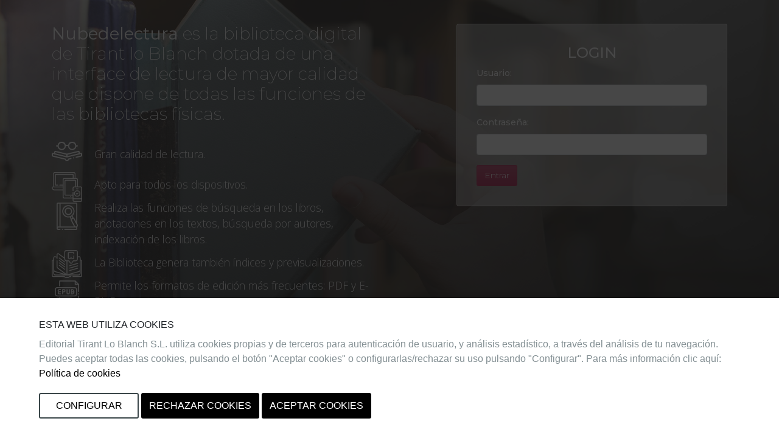

--- FILE ---
content_type: text/html;charset=UTF-8
request_url: https://biblioteca.tirant.com/cloudLibrary/login/auth
body_size: 7518
content:
	<!DOCTYPE html>
	<html>
	<head>
		<!--[if IE 8 ]>    <meta http-equiv="X-UA-Compatible" content="IE=8"/> <![endif]-->
		<!--[if IE 9 ]>    <meta http-equiv="X-UA-Compatible" content="IE=9"/> <![endif]-->
    
		<meta http-equiv="Content-Type" content="text/html; charset=UTF-8">
    <meta name="viewport" content="width=device-width, initial-scale=1, shrink-to-fit=no">
		<title>
			Acceso de usuario
		</title>
		<title>Acceso de usuario</title>

		
		<jsTree:resources></jsTree:resources>
		
		<link rel="shortcut icon" href="/cloudLibrary/static/images/favicon.ico" type="image/x-icon" />
		<script type="b9e0e0ba3657f40671be76e5-text/javascript">
var APP_GLOBAL_CONTEXT_PATH = '/cloudLibrary';
window.grails_env = 'production';

</script>

		
	    <meta http-equiv="Content-Type" content="text/html; charset=UTF-8"/>
		
        <meta name="layout" content="public"/>
        

    
		<script src="/cloudLibrary/static/bundle-application_4.0.35_head.js" type="b9e0e0ba3657f40671be76e5-text/javascript"></script>





<link href="/cloudLibrary/static/bundle-application_4.0.35_head.css" type="text/css" rel="stylesheet" media="screen, projection" />
<script src="/cloudLibrary/static/bundle-tags_4.0.35_head.js" type="b9e0e0ba3657f40671be76e5-text/javascript"></script>
<link href="/cloudLibrary/static/bundle-style_4.0.35_head.css" type="text/css" rel="stylesheet" media="screen, projection" />
<script src="https://cdn.tirant.com/cookieconsent/cookieconsent-1.4.0.min.js" type="b9e0e0ba3657f40671be76e5-text/javascript"></script>
<script src="/cloudLibrary/static/bundle-jstree_4.0.35_head.js" type="b9e0e0ba3657f40671be76e5-text/javascript"></script>
<link href="/cloudLibrary/static/bundle-jstree_4.0.35_head.css" type="text/css" rel="stylesheet" media="screen, projection" />



	</head>

	<body class="d-flex flex-column  ">
		<main id="wrapper" class="homeExt">
			<!-- <a href="/cloudLibrary/" class="logo"></a> -->
			<div class="home_content container">
				<div class="row">
					<div class="col-md-6 align-self-center">
						<div class="pagecontent text-white">
							
      <div class="body">
        <div class="logindescription">
         	<h2><b>Nubedelectura</b> es la biblioteca digital de Tirant lo Blanch dotada de una interface de lectura de mayor calidad que dispone de todas las funciones de las bibliotecas físicas.</h2>
			<ul class="hometext mt-4">
					<li><span><svg xmlns="http://www.w3.org/2000/svg" width="50" height="31.868" viewBox="0 0 50 31.868">
  <g id="_044-read" data-name="044-read" transform="translate(0 -92.836)">
    <path id="Trazado_249" data-name="Trazado 249" d="M49.251,248.712a1.945,1.945,0,0,0-1.672-.362l-1.628.4v-1.788a1.957,1.957,0,0,0-2.421-1.9L25,249.588,6.47,245.06a1.957,1.957,0,0,0-2.421,1.9v1.788l-1.627-.4A1.957,1.957,0,0,0,0,250.252v2.389a1.951,1.951,0,0,0,1.493,1.9l20.17,4.93a3.462,3.462,0,0,0,6.676-.009l3.453-.891a.978.978,0,0,0-.489-1.895l-4.069,1.05a.978.978,0,0,0-.733.9,1.5,1.5,0,0,1-3,0,.978.978,0,0,0-.745-.9l-20.8-5.083v-2.389l22.811,5.575a1.036,1.036,0,0,0,.465,0l22.811-5.576,0,2.388-8.141,1.949a.978.978,0,0,0,.456,1.9l8.145-1.95a1.952,1.952,0,0,0,1.494-1.9v-2.389A1.945,1.945,0,0,0,49.251,248.712Zm-5.257-1.752v2.266l-18.016,4.4v-2.267Zm-37.988,0,18.016,4.4v2.267l-18.016-4.4Z" transform="translate(0 -137.307)" fill="#fff"/>
    <path id="Trazado_250" data-name="Trazado 250" d="M73.739,100.688h1.52a6.873,6.873,0,0,0,13.644-.321,3.018,3.018,0,0,1,1.778-.657,2.986,2.986,0,0,1,1.714.5,6.872,6.872,0,0,0,13.656.478h1.52a.979.979,0,1,0,0-1.957h-1.52A6.872,6.872,0,0,0,92.566,98.1a4.846,4.846,0,0,0-3.8.076,6.872,6.872,0,0,0-13.5.551h-1.52a.979.979,0,1,0,0,1.957Zm25.509-5.895a4.916,4.916,0,1,1-4.916,4.916A4.922,4.922,0,0,1,99.248,94.793Zm-17.187,0a4.916,4.916,0,1,1-4.916,4.916A4.922,4.922,0,0,1,82.061,94.793Z" transform="translate(-65.655)" fill="#fff"/>
    <circle id="Elipse_7" data-name="Elipse 7" cx="0.979" cy="0.979" r="0.979" transform="translate(34.856 118.296)" fill="#fff"/>
  </g>
</svg>
</span>Gran calidad de lectura.</li>
					<li><span><svg id="_036-device" data-name="036-device" xmlns="http://www.w3.org/2000/svg" width="50" height="48.818" viewBox="0 0 50 48.818">
  <path id="Trazado_240" data-name="Trazado 240" d="M665.483,882.409a.77.77,0,1,0,.77.77A.77.77,0,0,0,665.483,882.409Z" transform="translate(-634.712 -843.587)" fill="#fff"/>
  <path id="Trazado_241" data-name="Trazado 241" d="M47.314,36.525H43V25.368a2.689,2.689,0,0,0-2.686-2.686H39.112v-6.92a2.689,2.689,0,0,0-2.686-2.686H4.824a2.689,2.689,0,0,0-2.686,2.686v20.86H1.7a1.7,1.7,0,0,0-1.7,1.7,4.59,4.59,0,0,0,4.585,4.585H18.066V53.564a2.689,2.689,0,0,0,2.686,2.686h13.6v2.96A2.689,2.689,0,0,0,37.034,61.9h10.28A2.689,2.689,0,0,0,50,59.209v-20A2.689,2.689,0,0,0,47.314,36.525Zm1.221,2.686V55.974H35.814v-9.7a.732.732,0,0,0-1.465,0v3.688H22.632a.147.147,0,0,1-.146-.146V27.249a.147.147,0,0,1,.146-.146H38.438a.147.147,0,0,1,.146.146v9.276h-1.55a2.689,2.689,0,0,0-2.686,2.686v4.135a.732.732,0,1,0,1.465,0V39.211a1.222,1.222,0,0,1,1.221-1.221h10.28A1.222,1.222,0,0,1,48.535,39.211ZM3.6,15.763a1.222,1.222,0,0,1,1.221-1.221h31.6a1.222,1.222,0,0,1,1.221,1.221v6.92H36.07V17.437a1.32,1.32,0,0,0-1.318-1.318H6.5A1.32,1.32,0,0,0,5.18,17.437v16.29A1.32,1.32,0,0,0,6.5,35.046h3.7a.732.732,0,0,0,0-1.465H6.645v-16H34.6v5.1H20.751a2.689,2.689,0,0,0-2.686,2.686v8.213H13.124a.732.732,0,0,0,0,1.465h4.942v1.577H3.6Zm.981,25.684a3.125,3.125,0,0,1-3.12-3.128.231.231,0,0,1,.231-.231h16.37v3.359H4.585ZM20.751,54.785a1.222,1.222,0,0,1-1.221-1.221v-28.2a1.222,1.222,0,0,1,1.221-1.221H40.319a1.222,1.222,0,0,1,1.221,1.221V36.525h-1.49V27.249a1.613,1.613,0,0,0-1.611-1.611H22.632a1.613,1.613,0,0,0-1.611,1.611V49.816a1.613,1.613,0,0,0,1.611,1.611H34.349v3.357ZM47.314,60.43H37.034a1.222,1.222,0,0,1-1.221-1.221V57.439H48.535v1.771A1.222,1.222,0,0,1,47.314,60.43Z" transform="translate(0 -13.077)" fill="#fff"/>
  <path id="Trazado_242" data-name="Trazado 242" d="M891.016,602.445h2.522a.769.769,0,1,0,0-1.538h-2.522a.769.769,0,0,0,0,1.538Z" transform="translate(-850.491 -574.378)" fill="#fff"/>
  <path id="Trazado_243" data-name="Trazado 243" d="M829.849,689.693a5.247,5.247,0,1,0-5.247-5.247A5.253,5.253,0,0,0,829.849,689.693Zm0-8.957a3.71,3.71,0,1,1-3.71,3.71A3.714,3.714,0,0,1,829.849,680.736Z" transform="translate(-787.961 -649.474)" fill="#fff"/>
  <path id="Trazado_244" data-name="Trazado 244" d="M890.172,757.51a.769.769,0,0,0,1.087,0l1.854-1.854a.769.769,0,0,0-1.087-1.087l-1.31,1.31-.453-.453a.769.769,0,0,0-1.087,1.087Z" transform="translate(-849.256 -720.955)" fill="#fff"/>
</svg>
</span>Apto para todos los dispositivos.</li>
					<li><span><svg xmlns="http://www.w3.org/2000/svg" width="35" height="44.649" viewBox="0 0 35 44.649">
  <g id="_019-search" data-name="019-search" transform="translate(-55.324)">
    <path id="Trazado_251" data-name="Trazado 251" d="M89.926,35.7l-.7-1.314V1.748A1.749,1.749,0,0,0,87.48,0H57.945a2.624,2.624,0,0,0-2.621,2.621V41.8a2.85,2.85,0,0,0,2.847,2.847h2.7a.874.874,0,1,0,0-1.748h-2.7a1.1,1.1,0,0,1,0-2.2H87.48v2.2H68.7a.874.874,0,1,0,0,1.748H87.48A1.749,1.749,0,0,0,89.228,42.9V39.829c0-.009,0-.017,0-.026a3.408,3.408,0,0,0,.7-4.1ZM87.7,38.762a1.657,1.657,0,0,1-2.238-.684l-5.418-10.19,2.922-1.554,5.418,10.19A1.657,1.657,0,0,1,87.7,38.762ZM78.6,21.634A8.351,8.351,0,1,1,82.668,16.7,8.36,8.36,0,0,1,78.6,21.634Zm.82,1.543q.384-.2.746-.439l1.286,2.419-1.543.82-1.287-2.42q.4-.172.8-.381ZM87.48,31.1l-2.972-5.59a1.736,1.736,0,0,0-1.032-.851,1.77,1.77,0,0,0-.341-.068L81.569,21.65a10.122,10.122,0,1,0-4.631,2.456l1.568,2.95a1.747,1.747,0,0,0-.007,1.651L83.918,38.9c.011.02.023.038.033.058H61.743V1.748H87.48V31.1ZM57.071,39.177V2.621a.875.875,0,0,1,.874-.874H60V38.956H58.171A2.831,2.831,0,0,0,57.071,39.177Z" transform="translate(0 0)" fill="#fff"/>
    <path id="Trazado_252" data-name="Trazado 252" d="M210.156,93.839a6.141,6.141,0,1,0,8.305,2.539A6.148,6.148,0,0,0,210.156,93.839Zm4.946,9.3a4.393,4.393,0,1,1,1.816-5.942A4.365,4.365,0,0,1,215.1,103.14Z" transform="translate(-138.357 -85)" fill="#fff"/>
    <circle id="Elipse_8" data-name="Elipse 8" cx="0.874" cy="0.874" r="0.874" transform="translate(63.912 42.901)" fill="#fff"/>
  </g>
</svg>
</span>Realiza las funciones de búsqueda en los libros, anotaciones en los textos, búsqueda por autores, indexación de los libros.</li>
					<li><span><svg xmlns="http://www.w3.org/2000/svg" width="50" height="46.122" viewBox="0 0 50 46.122">
  <g id="_008-bookmark" data-name="008-bookmark" transform="translate(0 -19.857)">
    <path id="Trazado_253" data-name="Trazado 253" d="M47.589,35.567h-.18V32.729a2.594,2.594,0,0,0-3.293-2.5l-1.148.321V23.767a3.914,3.914,0,0,0-3.91-3.91H24.546a3.914,3.914,0,0,0-3.91,3.91v8.415l-8.8-6.535A2.433,2.433,0,0,0,7.952,27.6v3.21l-2.068-.578a2.594,2.594,0,0,0-3.293,2.5v2.837h-.18A2.414,2.414,0,0,0,0,37.979V61.887A2.414,2.414,0,0,0,2.411,64.3H20.354a3.736,3.736,0,0,0,3.105,1.68h3.082a3.71,3.71,0,0,0,3.106-1.68h1.8a.732.732,0,1,0,0-1.465H29.222a.732.732,0,0,0-.659.413,2.245,2.245,0,0,1-2.021,1.266H23.459a2.259,2.259,0,0,1-2.021-1.267.732.732,0,0,0-.659-.413H2.411a.948.948,0,0,1-.946-.947V37.979a.948.948,0,0,1,.946-.947h.18V58.269A3.334,3.334,0,0,0,5.92,61.6H44.079a3.334,3.334,0,0,0,3.33-3.33V37.031h.18a.948.948,0,0,1,.946.947V61.887a.948.948,0,0,1-.946.947H34.866a.732.732,0,0,0,0,1.465H47.589A2.414,2.414,0,0,0,50,61.887V37.979a2.414,2.414,0,0,0-2.411-2.412Zm-4.621-1.06V32.073l1.542-.431a1.129,1.129,0,0,1,1.434,1.087V52.341a2.525,2.525,0,0,1-1.839,2.424L25.732,59.9V38.417h2L29.995,41.6a2.218,2.218,0,0,0,3.615,0l2.266-3.187h3.183a3.914,3.914,0,0,0,3.91-3.91ZM22.1,23.767a2.448,2.448,0,0,1,2.445-2.445H39.058A2.448,2.448,0,0,1,41.5,23.767v10.74a2.448,2.448,0,0,1-2.445,2.445H35.5a.732.732,0,0,0-.6.308l-2.485,3.495a.753.753,0,0,1-1.228,0L28.7,37.26a.732.732,0,0,0-.6-.308h-3.56A2.448,2.448,0,0,1,22.1,34.507V23.767ZM4.056,32.729a1.129,1.129,0,0,1,1.434-1.088l2.463.688v1.759a.732.732,0,1,0,1.465,0V27.6a.969.969,0,0,1,1.548-.776l9.672,7.184v.5a3.914,3.914,0,0,0,3.631,3.9V59.411L10.327,49.055a2.266,2.266,0,0,1-.91-1.811V37.507a.732.732,0,0,0-1.465,0v9.737a3.738,3.738,0,0,0,1.5,2.986L21.388,59.1,5.895,54.765a2.525,2.525,0,0,1-1.839-2.424Zm0,25.54V55.423a3.956,3.956,0,0,0,1.445.753l14.16,3.959H5.92a1.867,1.867,0,0,1-1.865-1.865Zm40.024,1.865H30.34L44.5,56.176a3.958,3.958,0,0,0,1.444-.753v2.846A1.867,1.867,0,0,1,44.079,60.134Z" fill="#fff"/>
    <path id="Trazado_254" data-name="Trazado 254" d="M293.962,242.909a.732.732,0,0,0,.9.508l13.316-3.723a.732.732,0,0,0-.394-1.411l-13.316,3.723A.733.733,0,0,0,293.962,242.909Z" transform="translate(-265.231 -197.071)" fill="#fff"/>
    <path id="Trazado_255" data-name="Trazado 255" d="M307.787,278.973,294.47,282.7a.732.732,0,1,0,.394,1.411l13.316-3.723a.732.732,0,0,0-.394-1.411Z" transform="translate(-265.231 -233.788)" fill="#fff"/>
    <path id="Trazado_256" data-name="Trazado 256" d="M307.787,319.665l-13.316,3.723a.732.732,0,1,0,.394,1.411l13.316-3.723a.732.732,0,0,0-.394-1.411Z" transform="translate(-265.231 -270.505)" fill="#fff"/>
    <path id="Trazado_257" data-name="Trazado 257" d="M119.447,148.394l8.948,6.647a.732.732,0,1,0,.874-1.176l-8.948-6.647a.732.732,0,0,0-.874,1.176Z" transform="translate(-107.515 -114.793)" fill="#fff"/>
    <path id="Trazado_258" data-name="Trazado 258" d="M119.447,189.581l8.948,6.647a.732.732,0,1,0,.874-1.176l-8.948-6.647a.732.732,0,0,0-.874,1.176Z" transform="translate(-107.515 -151.958)" fill="#fff"/>
    <path id="Trazado_259" data-name="Trazado 259" d="M119.447,271.957l8.948,6.647a.732.732,0,1,0,.874-1.176l-8.948-6.647a.732.732,0,1,0-.874,1.176Z" transform="translate(-107.515 -226.289)" fill="#fff"/>
    <path id="Trazado_260" data-name="Trazado 260" d="M119.447,230.768l8.948,6.647a.732.732,0,1,0,.874-1.176l-8.948-6.647a.732.732,0,0,0-.874,1.176Z" transform="translate(-107.515 -189.123)" fill="#fff"/>
    <path id="Trazado_261" data-name="Trazado 261" d="M273.7,67.272a2.446,2.446,0,0,0,2.612-.307l1.2-.966,1.2.966a2.465,2.465,0,0,0,4.014-1.917V62.182a.732.732,0,0,0-1.465,0v2.865a1,1,0,0,1-1.629.778l-1.656-1.338a.732.732,0,0,0-.921,0l-1.656,1.338a1,1,0,0,1-1.63-.778V57.356h7.491v1.408a.732.732,0,1,0,1.465,0V56.623a.732.732,0,0,0-.732-.732h-8.956a.732.732,0,0,0-.732.732v8.424a2.446,2.446,0,0,0,1.4,2.225Z" transform="translate(-245.708 -32.515)" fill="#fff"/>
  </g>
</svg>
</span>La Biblioteca genera también índices y previsualizaciones.</li>
					<li><span><svg xmlns="http://www.w3.org/2000/svg" width="40" height="44.135" viewBox="0 0 40 44.135">
  <g id="Grupo_67" data-name="Grupo 67" transform="translate(-332.7 -576.942)">
    <g id="_018-pdf" data-name="018-pdf" transform="translate(308.719 576.942)">
      <path id="Trazado_262" data-name="Trazado 262" d="M4186.419,3119.192h-34.828a4.315,4.315,0,0,1-4.311-4.31v-6.9a4.315,4.315,0,0,1,4.311-4.31h2.931v-1.341h1.725v1.341h18.1a4.315,4.315,0,0,1,4.311,4.31v6.9a4.273,4.273,0,0,1-.865,2.586h7.76v-16.455a.862.862,0,1,1,1.725,0v17.316A.863.863,0,0,1,4186.419,3119.192Zm-34.828-13.793a2.589,2.589,0,0,0-2.586,2.586v6.9a2.589,2.589,0,0,0,2.586,2.586h22.759a2.589,2.589,0,0,0,2.586-2.586v-6.9a2.589,2.589,0,0,0-2.586-2.586Zm4.655-20.719h-1.725v-8.76a.863.863,0,0,1,.862-.863H4180.9a.859.859,0,0,1,.61.253l5.518,5.514a.868.868,0,0,1,.252.609v11.821a.862.862,0,0,1-1.725,0V3082.3H4180.9a.862.862,0,0,1-.861-.862v-4.652h-23.793v7.9Zm25.517-6.68v2.571h2.573Z" transform="translate(-4123.3 -3075.058)" fill="#fff"/>
      <path id="XMLID_524_" d="M468.843,246.092a.863.863,0,1,0,.609.253A.865.865,0,0,0,468.843,246.092Z" transform="translate(-405.724 -224.877)" fill="#fff"/>
      <path id="XMLID_525_" d="M260.843,380.583a.862.862,0,0,0,.862-.862v-2.586h2.931a.862.862,0,0,0,0-1.724h-2.931v-1.724h2.931a.862.862,0,0,0,0-1.724h-3.793a.862.862,0,0,0-.862.862v6.9A.862.862,0,0,0,260.843,380.583Z" transform="translate(-215.655 -339.896)" fill="#fff"/>
      <path id="XMLID_1047_" d="M87.981,372.824v6.9a.862.862,0,0,0,1.724,0v-2.586h1.207a2.586,2.586,0,0,0,0-5.172H88.843A.862.862,0,0,0,87.981,372.824Zm1.724.862h1.207a.862.862,0,0,1,0,1.724H89.705v-1.724Z" transform="translate(-58.483 -339.896)" fill="#fff"/>
      <path id="XMLID_1159_" d="M172.843,380.583h1.918a3.085,3.085,0,0,0,3.082-3.082v-2.457a3.085,3.085,0,0,0-3.082-3.082h-1.918a.862.862,0,0,0-.862.862v6.9A.862.862,0,0,0,172.843,380.583Zm.862-6.9h1.056a1.359,1.359,0,0,1,1.358,1.358V377.5a1.359,1.359,0,0,1-1.358,1.358h-1.056Z" transform="translate(-135.241 -339.896)" fill="#fff"/>
    </g>
    <g id="Grupo_60" data-name="Grupo 60" transform="translate(39 -35)">
      <path id="XMLID_522_" d="M28.291,28.617a4.315,4.315,0,0,0-4.31,4.31v6.9a4.315,4.315,0,0,0,4.31,4.31H56.419a3.808,3.808,0,0,0,3.446-1.724,4.288,4.288,0,0,0,.864-2.586v-6.9a4.315,4.315,0,0,0-4.31-4.31H28.291Zm30.714,4.31v6.9a2.589,2.589,0,0,1-2.586,2.586H28.291a2.589,2.589,0,0,1-2.586-2.586v-6.9a2.589,2.589,0,0,1,2.586-2.586H56.419A2.589,2.589,0,0,1,59.006,32.928Z" transform="translate(269.719 594.246)" fill="#fff"/>
      <g id="Grupo_59" data-name="Grupo 59" transform="translate(-34.415 -36.507)">
        <g id="_015-eps" data-name="015-eps" transform="translate(332.854 662.773)">
          <path id="XMLID_1089_" d="M174.6,380.675a.871.871,0,0,0,.871-.871V377.19h1.22a2.614,2.614,0,1,0,0-5.228H174.6a.871.871,0,0,0-.871.871v6.97A.871.871,0,0,0,174.6,380.675Zm.871-6.97h1.22a.871.871,0,1,1,0,1.743h-1.22V373.7Z" transform="translate(-166.412 -371.962)" fill="#fff"/>
          <path id="XMLID_1172_" d="M89.731,374.576a2.608,2.608,0,0,1,0,3.485,2.617,2.617,0,0,0,2.614,2.614h2.091a.871.871,0,0,0,0-1.743H92.345a.871.871,0,1,1,0-1.743h2.091a.871.871,0,1,0,0-1.743H92.345a.871.871,0,1,1,0-1.743h2.091a.871.871,0,0,0,0-1.743H92.345A2.617,2.617,0,0,0,89.731,374.576Z" transform="translate(-89.731 -371.962)" fill="#fff"/>
        </g>
        <path id="XMLID_697_" d="M97.993,372.833v6.97a.871.871,0,0,0,.871.871h2.091a4.692,4.692,0,0,0,0-8.713H98.864A.871.871,0,0,0,97.993,372.833Zm2.962,6.1h-1.22V377.19h1.22a.871.871,0,1,1,0,1.743Zm-1.22-5.228h1.22a.871.871,0,0,1,0,1.743h-1.22Z" transform="translate(256.554 290.811)" fill="#fff"/>
        <path id="XMLID_224_" d="M91.724,377.887l.033-5.054a.871.871,0,0,0-1.743,0l-.033,5.054a2.788,2.788,0,0,0,5.576,0v-5.054a.871.871,0,0,0-1.743,0v5.054a1.046,1.046,0,0,1-2.091,0Z" transform="translate(257.379 290.811)" fill="#fff"/>
      </g>
    </g>
  </g>
</svg>
</span>Permite los formatos de edición más frecuentes: PDF y E-PUB.</li>
					<li><span><svg xmlns="http://www.w3.org/2000/svg" width="45" height="48.277" viewBox="0 0 45 48.277">
  <g id="_014-think-1" data-name="014-think-1" transform="translate(-17.379)">
    <g id="Grupo_62" data-name="Grupo 62" transform="translate(17.379 0)">
      <g id="Grupo_61" data-name="Grupo 61" transform="translate(0 0)">
        <path id="Trazado_263" data-name="Trazado 263" d="M56.133,5.324a.937.937,0,1,0-1.281,1.368A17.682,17.682,0,0,1,60.5,19.726V25.2A21.229,21.229,0,0,1,39.3,46.4H28.807A4.011,4.011,0,0,1,24.8,42.4V32.964a.937.937,0,0,0-.937-.937H19.848l3.76-7.347A10.872,10.872,0,0,0,24.8,19.726,17.829,17.829,0,0,1,35.657,3.3l.058-.027A17.889,17.889,0,0,1,51.847,4.42a.937.937,0,0,0,.966-1.605A19.763,19.763,0,0,0,34.922,1.573c-.021.009-.041.018-.061.028A19.7,19.7,0,0,0,22.927,19.726a9,9,0,0,1-.987,4.1l-4.458,8.711a.937.937,0,0,0,.834,1.364h4.611v8.5a5.887,5.887,0,0,0,5.88,5.88H39.3A23.105,23.105,0,0,0,62.379,25.2V19.726A19.8,19.8,0,0,0,56.133,5.324Z" transform="translate(-17.379 0)" fill="#fff"/>
      </g>
    </g>
    <g id="Grupo_64" data-name="Grupo 64" transform="translate(38.303 14.119)">
      <g id="Grupo_63" data-name="Grupo 63">
        <path id="Trazado_264" data-name="Trazado 264" d="M244.289,149.738a5,5,0,1,0,3.819,8.236.937.937,0,0,0-1.43-1.211,3.129,3.129,0,1,1,.741-2.022.937.937,0,1,0,1.874,0A5.009,5.009,0,0,0,244.289,149.738Z" transform="translate(-239.286 -149.738)" fill="#fff"/>
      </g>
    </g>
    <g id="Grupo_66" data-name="Grupo 66" transform="translate(30.298 6.115)">
      <g id="Grupo_65" data-name="Grupo 65" transform="translate(0)">
        <path id="Trazado_265" data-name="Trazado 265" d="M179.536,75.167l-2.264-.149a10.171,10.171,0,0,0-.884-2.13l1.5-1.707a.937.937,0,0,0-.042-1.28l-2.482-2.482a.936.936,0,0,0-1.28-.042l-1.706,1.5a10.17,10.17,0,0,0-2.131-.884l-.149-2.263a.937.937,0,0,0-.935-.875h-3.509a.937.937,0,0,0-.935.875l-.149,2.263a10.15,10.15,0,0,0-2.131.884l-1.707-1.5a.937.937,0,0,0-1.28.042L156.965,69.9a.937.937,0,0,0-.042,1.28l1.5,1.707a10.148,10.148,0,0,0-.884,2.131l-2.263.149a.937.937,0,0,0-.875.935v3.509a.937.937,0,0,0,.875.935l2.263.149a10.165,10.165,0,0,0,.884,2.131l-1.5,1.706a.937.937,0,0,0,.042,1.28l2.483,2.483a.937.937,0,0,0,1.279.042l1.707-1.5a10.163,10.163,0,0,0,2.13.884l.149,2.264a.937.937,0,0,0,.935.875h3.509a.937.937,0,0,0,.935-.875l.149-2.264a10.188,10.188,0,0,0,2.131-.884l1.257,1.1.028.025.423.37a.937.937,0,0,0,1.28-.042l2.482-2.482a.937.937,0,0,0,.042-1.28l-1.5-1.707a10.176,10.176,0,0,0,.884-2.131l2.264-.149a.937.937,0,0,0,.875-.935V76.1A.937.937,0,0,0,179.536,75.167Zm-1,3.567-2.07.136a.937.937,0,0,0-.855.74,8.339,8.339,0,0,1-1.165,2.81.937.937,0,0,0,.081,1.127l1.368,1.561-1.242,1.242-1.561-1.368a.937.937,0,0,0-1.127-.081,8.335,8.335,0,0,1-2.81,1.165.937.937,0,0,0-.74.855l-.136,2.07h-1.755l-.136-2.07a.937.937,0,0,0-.74-.855,8.32,8.32,0,0,1-2.809-1.165.937.937,0,0,0-1.128.081l-1.562,1.368-1.241-1.242,1.369-1.561a.937.937,0,0,0,.081-1.128,8.319,8.319,0,0,1-1.166-2.81.937.937,0,0,0-.855-.74l-2.069-.136V76.979l2.069-.136a.937.937,0,0,0,.855-.74,8.306,8.306,0,0,1,1.166-2.808.937.937,0,0,0-.081-1.128L158.91,70.6l1.242-1.242,1.561,1.368a.937.937,0,0,0,1.128.081,8.307,8.307,0,0,1,2.808-1.166.937.937,0,0,0,.74-.855l.137-2.069h1.755l.136,2.069a.937.937,0,0,0,.74.855,8.321,8.321,0,0,1,2.81,1.166.937.937,0,0,0,1.128-.081l1.561-1.368L175.9,70.6l-1.368,1.562a.936.936,0,0,0-.081,1.127,8.326,8.326,0,0,1,1.165,2.809.937.937,0,0,0,.855.74l2.07.136v1.755Z" transform="translate(-154.396 -64.849)" fill="#fff"/>
      </g>
    </g>
  </g>
</svg>
</span>La herramienta de administración ofrece una gran facilidad de manejo.</li>
					<!-- <li>app.desc.desc8</li> -->
					<li><span><svg xmlns="http://www.w3.org/2000/svg" width="50" height="41.52" viewBox="0 0 50 41.52">
  <g id="_003-add_to_cart" data-name="003-add to cart" transform="translate(0 -43.417)">
    <circle id="Elipse_9" data-name="Elipse 9" cx="0.987" cy="0.987" r="0.987" transform="translate(8.745 80.136)" fill="#fff"/>
    <circle id="Elipse_10" data-name="Elipse 10" cx="0.987" cy="0.987" r="0.987" transform="translate(40.036 80.136)" fill="#fff"/>
    <path id="Trazado_266" data-name="Trazado 266" d="M49.441,50.934a2.448,2.448,0,0,0-1.9-.9H7.1l-.526-2.2a5.739,5.739,0,0,0-5.6-4.42.978.978,0,1,0,0,1.957,3.788,3.788,0,0,1,3.7,2.918l6,25.106L9.048,77.371a3.817,3.817,0,1,0,4.011,1.891l24.634,0a3.813,3.813,0,1,0,3.33-1.956h0l-29.834,0,1.164-2.85H23.447a.978.978,0,0,0,0-1.957H12.469l-4.9-20.5H47.544a.5.5,0,0,1,.49.6L44.182,72.1a.5.5,0,0,1-.49.4H32.3a.979.979,0,1,0,0,1.957h11.4a2.462,2.462,0,0,0,2.409-1.98l3.851-19.5a2.448,2.448,0,0,0-.512-2.035ZM9.732,82.98a1.857,1.857,0,1,1,1.857-1.857A1.859,1.859,0,0,1,9.732,82.98ZM42.88,81.123a1.857,1.857,0,1,1-1.857-1.857A1.859,1.859,0,0,1,42.88,81.123Z" transform="translate(0)" fill="#fff"/>
    <path id="Trazado_267" data-name="Trazado 267" d="M218.131,160.9a8.153,8.153,0,1,0-8.153,8.153A8.162,8.162,0,0,0,218.131,160.9Zm-8.153,6.2a6.2,6.2,0,1,1,6.2-6.2A6.2,6.2,0,0,1,209.978,167.092Z" transform="translate(-182.116 -98.65)" fill="#fff"/>
    <path id="Trazado_268" data-name="Trazado 268" d="M256.694,203.665h-1.4v-1.4a.979.979,0,0,0-1.957,0v1.4h-1.4a.979.979,0,1,0,0,1.957h1.4v1.4a.979.979,0,0,0,1.957,0v-1.4h1.4a.979.979,0,0,0,0-1.957Z" transform="translate(-226.457 -142.456)" fill="#fff"/>
    <circle id="Elipse_11" data-name="Elipse 11" cx="0.977" cy="0.977" r="0.977" transform="translate(26.886 72.5)" fill="#fff"/>
  </g>
</svg>
</span>Permite además enlazar con los libros electrónicos de la editorial para su posterior venta.</li>
			</ul>
	        
         </div>
      </div>

    
						</div>
					</div>
					<div class="col-md-5 ml-auto">
						<div class="login">
							<h3 class="text-center">LOGIN</h3>
							
							<form action="/cloudLibrary/login/login" method="post" >
								<div class="form-group">
									<label for="usuario">
										Usuario:
									</label>
									<input type="text" name="username" value="" size="25" id="usuario" class="form-control" />
								</div>
								<div class="form-group">
									<label for="pass">
										Contraseña:
									</label>
									<input type="password" name="password" size="25" id="pass" class="form-control" />
								</div>
								<button type="submit" class="btn btn-primary">Entrar</button>
								
								

							</form>
						</div>
					</div>
				</div>
			</div>
		</main>


		
		  <footer class="footer">
	<nav class="navbar navbar-expand-lg navbar-dark">

		

		<div class="navbar-nav footer_content mr-auto">
			<a target="blank" class="nav-link" href="http://tirant.net/Docs/RSCTirant.pdf" title="Resposabilidad Social Corporativa">RSC</a>
			<a href="http://tirant.net/index.php/empresa" target="_blank" class="nav-link" title="Quienes somos"><span>Quienes somos</span></a>
			
			
				<a href="http://tirant.net/images/stories/Docs/Aviso_legal.pdf" target="_blank" class="nav-link" title="Aviso legal"><span>Aviso legal</span></a>
				<a href="http://tirant.net/images/stories/Docs/Politica_de_privacidad.pdf" target="_blank" class="nav-link" title="Política de privacidad"><span>Política de privacidad</span></a>
				<a href="http://tirant.net/images/stories/Docs/Politica_de_cookies.pdf" target="_blank" class="nav-link" title="Política de cookies"><span>Política de cookies</span></a>
				<span target="_blank" class="nav-link"></span>
			
		</div>
		<span class="navbar-text">&copy;
			Desarrollado por Tirant Lo Blanch (v_
			4.0.35-20251117121608)
		</span>

	</nav>
</footer>

		
		<script type="b9e0e0ba3657f40671be76e5-text/javascript">
</script>

		<script type="b9e0e0ba3657f40671be76e5-text/javascript">setupCookieConsent(['essentials','analytics'], 'es');</script>


	<script src="/cdn-cgi/scripts/7d0fa10a/cloudflare-static/rocket-loader.min.js" data-cf-settings="b9e0e0ba3657f40671be76e5-|49" defer></script></body>
</html>


--- FILE ---
content_type: text/javascript
request_url: https://biblioteca.tirant.com/cloudLibrary/static/bundle-tags_4.0.35_head.js
body_size: 575
content:
/*!
 * jquery.tagcloud.js
 * A Simple Tag Cloud Plugin for JQuery
 *
 * https://github.com/addywaddy/jquery.tagcloud.js
 * created by Adam Groves
 */
(function($) {

  /*global jQuery*/
  "use strict";

  var compareWeights = function(a, b)
  {
    return a - b;
  };

  // Converts hex to an RGB array
  var toRGB = function(code) {
    if (code.length === 4) {
      code = code.replace(/(\w)(\w)(\w)/gi, "\$1\$1\$2\$2\$3\$3");
    }
    var hex = /(\w{2})(\w{2})(\w{2})/.exec(code);
    return [parseInt(hex[1], 16), parseInt(hex[2], 16), parseInt(hex[3], 16)];
  };

  // Converts an RGB array to hex
  var toHex = function(ary) {
    return "#" + jQuery.map(ary, function(i) {
      var hex =  i.toString(16);
      hex = (hex.length === 1) ? "0" + hex : hex;
      return hex;
    }).join("");
  };

  var colorIncrement = function(color, range) {
    return jQuery.map(toRGB(color.end), function(n, i) {
      return (n - toRGB(color.start)[i])/range;
    });
  };

  var tagColor = function(color, increment, weighting) {
    var rgb = jQuery.map(toRGB(color.start), function(n, i) {
      var ref = Math.round(n + (increment[i] * weighting));
      if (ref > 255) {
        ref = 255;
      } else {
        if (ref < 0) {
          ref = 0;
        }
      }
      return ref;
    });
    return toHex(rgb);
  };

  $.fn.tagcloud = function(options) {

    var opts = $.extend({}, $.fn.tagcloud.defaults, options);
    var tagWeights = this.map(function(){
      return $(this).attr("rel");
    });
    tagWeights = jQuery.makeArray(tagWeights).sort(compareWeights);
    var lowest = tagWeights[0];
    var highest = tagWeights.pop();
    var range = highest - lowest;
    if(range === 0) {range = 1;}
    // Sizes
    var fontIncr, colorIncr;
    if (opts.size) {
      fontIncr = (opts.size.end - opts.size.start)/range;
    }
    // Colors
    if (opts.color) {
      colorIncr = colorIncrement (opts.color, range);
    }
    return this.each(function() {
      var weighting = $(this).attr("rel") - lowest;
      if (opts.size) {
        $(this).css({"font-size": opts.size.start + (weighting * fontIncr) + opts.size.unit});
      }
      if (opts.color) {
        $(this).css({"color": tagColor(opts.color, colorIncr, weighting)});
      }
    });
  };

  $.fn.tagcloud.defaults = {
    size: {start: 14, end: 18, unit: "pt"}
  };

})(jQuery);


